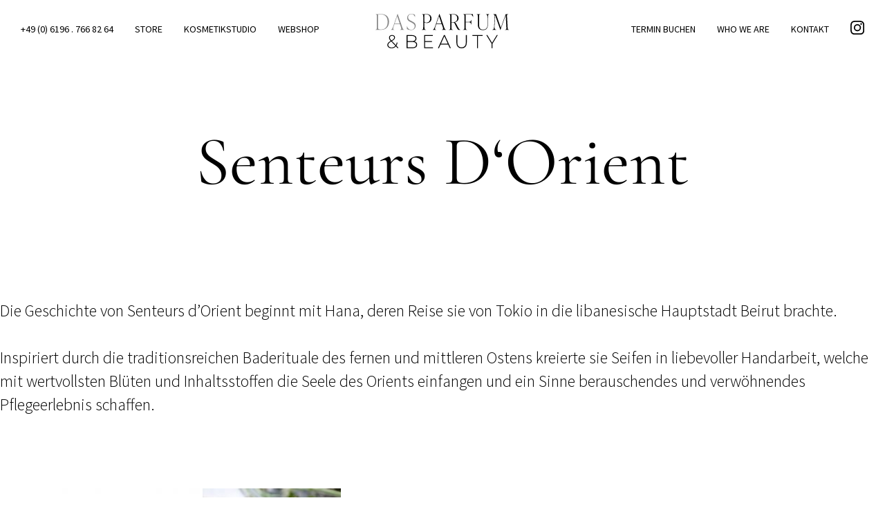

--- FILE ---
content_type: text/html; charset=UTF-8
request_url: https://dasparfum-beauty-gmbh.de/brands-marken/senteurs-dorient/
body_size: 5352
content:
<!DOCTYPE html>
<html lang="de-DE" class="no-js">
<head>

<meta name="viewport" content="width=device-width, initial-scale=1.0" />	
<link rel='stylesheet' id='style-css' href='https://dasparfum-beauty-gmbh.de/wp-content/themes/2023-parfum/style.css' type='text/css' media='all' />

<link rel="apple-touch-icon" sizes="180x180" href="https://dasparfum-beauty-gmbh.de/wp-content/themes/2023-parfum/favIcons/apple-touch-icon.png">
<link rel="icon" type="image/png" sizes="32x32" href="https://dasparfum-beauty-gmbh.de/wp-content/themes/2023-parfum/favIcons/favicon-32x32.png">
<link rel="icon" type="image/png" sizes="16x16" href="https://dasparfum-beauty-gmbh.de/wp-content/themes/2023-parfum/favIcons/favicon-16x16.png">
<link rel="manifest" href="https://dasparfum-beauty-gmbh.de/wp-content/themes/2023-parfum/favIcons/site.webmanifest">
<link rel="mask-icon" href="https://dasparfum-beauty-gmbh.de/wp-content/themes/2023-parfum/favIcons/safari-pinned-tab.svg" color="#5bbad5">
<meta name="msapplication-TileColor" content="#da532c">
<meta name="theme-color" content="#ffffff">
	
			
			
	
	
</head>

<body class="page-template-default page page-id-160 page-child parent-pageid-12">





<nav id="navigation">
  <input type="checkbox" id="resp-menu-btn">
  <label id="resp-menu-icon" for="resp-menu-btn"> <span class="navicon"></span> </label>
  <a href="/" id="navLogo"><img src="https://dasparfum-beauty-gmbh.de/wp-content/themes/2023-parfum/images/Das Parfum and Beauty Logo.svg" /></a>
  
  <ul id="navigationLink">
	<li><a href="tel:+4961967668264" title="">+49 (0) 6196 . 766 82 64</a></li>
	<li><a href="https://dasparfum-store.de/" title="Parfümerie Bad Soden">Store</a></li>
	<li><a href="https://kosmetik-bad-soden.de/" title="Kosmetik Bad Soden">Kosmetikstudio</a></li>
	<li id="logoSpaceRight"><a href="https://www.dasparfum-beauty.de" title="Onlineshop für Nischendüfte">Webshop</a></li>
	<li id="logoSpaceLeft"><a href="https://connect.shore.com/bookings/das-parfum-beauty-distribution-gmbh/services?locale=de" title="">Termin buchen</a></li>
	<li><a href="https://dasparfum-beauty-gmbh.de/who-we-are/" title="">Who we are</a></li>
		<li><a href="https://dasparfum-store.de/kontakt/" title="" target="_blank">Kontakt</a></li>
	<li><a href="https://www.instagram.com/dasparfumandbeauty/" title="" target="_blank"><img class="instalogo" src="https://dasparfum-beauty-gmbh.de/wp-content/themes/2023-parfum/images/Instagram.svg" /></a></li>  
	
	<li class="mobileOnly"><a href="https://www.dasparfum-beauty.de/">Shop</a></li>
	<li class="mobileOnly"><a href="impressum">Impressum</a></li>
	<li class="mobileOnly"><a href="https://dasparfum-beauty-gmbh.de/datenschutzerklaerung/">Datenschutz</a></li>	
  </ul>  
</nav>
<div id="whitebar"></div>




<div id="primary" class="content-area">
	<main id="main">
		
			<div class="entry-content">
				<h1>Senteurs D‘Orient</h1>
<p>&nbsp;</p>
<p>Die Geschichte von Senteurs d&#8217;Orient beginnt mit Hana, deren Reise sie von Tokio in die libanesische Hauptstadt Beirut brachte. </p>
<p>Inspiriert durch die traditionsreichen Baderituale des fernen und mittleren Ostens kreierte sie Seifen in liebevoller Handarbeit, welche mit wertvollsten Blüten und Inhaltsstoffen die Seele des Orients einfangen und ein Sinne berauschendes und verwöhnendes Pflegeerlebnis schaffen.</p>
<p>&nbsp;</p>
<div data-carousel-extra='{"blog_id":1,"permalink":"https:\/\/dasparfum-beauty-gmbh.de\/brands-marken\/senteurs-dorient\/"}' class="tiled-gallery type-rectangular" data-original-width="500"><div class="gallery-row" style="width: 495px; height: 287px;"><div class="gallery-group images-1" style="width: 291px; height: 291px;"><div class="tiled-gallery-item tiled-gallery-item-large"><a href="https://dasparfum-beauty-gmbh.de/brands-marken/senteurs-dorient/amber-hammam-soap/"><img data-attachment-id="213" data-orig-file="https://dasparfum-beauty-gmbh.de/wp-content/uploads/2019/01/amber-hammam-soap.jpg" data-orig-size="482,482" data-comments-opened="1" data-image-meta="{&quot;aperture&quot;:&quot;0&quot;,&quot;credit&quot;:&quot;&quot;,&quot;camera&quot;:&quot;&quot;,&quot;caption&quot;:&quot;&quot;,&quot;created_timestamp&quot;:&quot;0&quot;,&quot;copyright&quot;:&quot;&quot;,&quot;focal_length&quot;:&quot;0&quot;,&quot;iso&quot;:&quot;0&quot;,&quot;shutter_speed&quot;:&quot;0&quot;,&quot;title&quot;:&quot;&quot;,&quot;orientation&quot;:&quot;0&quot;}" data-image-title="amber-hammam-soap" data-image-description="" data-medium-file="https://dasparfum-beauty-gmbh.de/wp-content/uploads/2019/01/amber-hammam-soap-300x300.jpg" data-large-file="https://dasparfum-beauty-gmbh.de/wp-content/uploads/2019/01/amber-hammam-soap.jpg" src="https://dasparfum-beauty-gmbh.de/wp-content/uploads/2019/01/amber-hammam-soap-287x287.jpg" width="287" height="287" align="left" title="amber-hammam-soap" /></a></div></div><div class="gallery-group images-2" style="width: 204px; height: 291px;"><div class="tiled-gallery-item tiled-gallery-item-small"><a href="https://dasparfum-beauty-gmbh.de/brands-marken/senteurs-dorient/hammam-soap-aber-3/"><img data-attachment-id="219" data-orig-file="https://dasparfum-beauty-gmbh.de/wp-content/uploads/2019/01/hammam-soap-aber-3.jpg" data-orig-size="2000,1357" data-comments-opened="1" data-image-meta="{&quot;aperture&quot;:&quot;4.5&quot;,&quot;credit&quot;:&quot;&quot;,&quot;camera&quot;:&quot;Canon EOS 5D Mark IV&quot;,&quot;caption&quot;:&quot;&quot;,&quot;created_timestamp&quot;:&quot;1519217713&quot;,&quot;copyright&quot;:&quot;&quot;,&quot;focal_length&quot;:&quot;60&quot;,&quot;iso&quot;:&quot;640&quot;,&quot;shutter_speed&quot;:&quot;0.02&quot;,&quot;title&quot;:&quot;&quot;,&quot;orientation&quot;:&quot;1&quot;}" data-image-title="hammam-soap-aber-3" data-image-description="" data-medium-file="https://dasparfum-beauty-gmbh.de/wp-content/uploads/2019/01/hammam-soap-aber-3-300x204.jpg" data-large-file="https://dasparfum-beauty-gmbh.de/wp-content/uploads/2019/01/hammam-soap-aber-3-1024x695.jpg" src="https://dasparfum-beauty-gmbh.de/wp-content/uploads/2019/01/hammam-soap-aber-3-200x136.jpg" width="200" height="136" align="left" title="hammam-soap-aber-3" /></a></div><div class="tiled-gallery-item tiled-gallery-item-small"><a href="https://dasparfum-beauty-gmbh.de/brands-marken/senteurs-dorient/044a8748/"><img data-attachment-id="215" data-orig-file="https://dasparfum-beauty-gmbh.de/wp-content/uploads/2019/01/044A8748.jpg" data-orig-size="2000,1468" data-comments-opened="1" data-image-meta="{&quot;aperture&quot;:&quot;10&quot;,&quot;credit&quot;:&quot;&quot;,&quot;camera&quot;:&quot;Canon EOS 5D Mark IV&quot;,&quot;caption&quot;:&quot;&quot;,&quot;created_timestamp&quot;:&quot;1519225270&quot;,&quot;copyright&quot;:&quot;&quot;,&quot;focal_length&quot;:&quot;50&quot;,&quot;iso&quot;:&quot;1600&quot;,&quot;shutter_speed&quot;:&quot;0.01&quot;,&quot;title&quot;:&quot;&quot;,&quot;orientation&quot;:&quot;1&quot;}" data-image-title="044A8748" data-image-description="" data-medium-file="https://dasparfum-beauty-gmbh.de/wp-content/uploads/2019/01/044A8748-300x220.jpg" data-large-file="https://dasparfum-beauty-gmbh.de/wp-content/uploads/2019/01/044A8748-1024x752.jpg" src="https://dasparfum-beauty-gmbh.de/wp-content/uploads/2019/01/044A8748-200x147.jpg" width="200" height="147" align="left" title="044A8748" /></a></div></div></div></div>
<p>&nbsp;</p>
<p>&nbsp;</p>
<p>Die gemeinsame Passion für Schönheit, Wohlbefinden und luxuriöse Baderituale hat Hanas Tochter Sarah dazu bewegt, sich der Mission ihrer Mutter anzuschließen. Neben ihrer Aufgabe, einzigartigen Luxus und Genuss fernab des Ostens auch für andere erhältlich zu machen, setzt das inspirierende Mutter-Tochter-Duo sich ebenso für die Stärkung der Frauen in ihrem Land ein. Senteurs d&#8217;Orient ist deshalb eines der wenigen Unternehmen im Libanon, welches ausschließlich Mitarbeiterinnen beschäftigt und Frauen somit die Chance gibt, einen Beruf auszuüben, der Ihnen zu mehr Unabhängigkeit und ein Leben in Selbstbestimmung verhilft.</p>
<p>&nbsp;</p>
<div data-carousel-extra='{"blog_id":1,"permalink":"https:\/\/dasparfum-beauty-gmbh.de\/brands-marken\/senteurs-dorient\/"}' class="tiled-gallery type-rectangular" data-original-width="500"><div class="gallery-row" style="width: 495px; height: 234px;"><div class="gallery-group images-1" style="width: 318px; height: 238px;"><div class="tiled-gallery-item tiled-gallery-item-large"><a href="https://dasparfum-beauty-gmbh.de/brands-marken/senteurs-dorient/044a8850-dasparfumbeuty/"><img data-attachment-id="222" data-orig-file="https://dasparfum-beauty-gmbh.de/wp-content/uploads/2019/01/044A8850-dasparfumbeuty.jpg" data-orig-size="3000,2235" data-comments-opened="1" data-image-meta="{&quot;aperture&quot;:&quot;10&quot;,&quot;credit&quot;:&quot;&quot;,&quot;camera&quot;:&quot;Canon EOS 5D Mark IV&quot;,&quot;caption&quot;:&quot;&quot;,&quot;created_timestamp&quot;:&quot;1519231491&quot;,&quot;copyright&quot;:&quot;&quot;,&quot;focal_length&quot;:&quot;70&quot;,&quot;iso&quot;:&quot;1600&quot;,&quot;shutter_speed&quot;:&quot;0.003125&quot;,&quot;title&quot;:&quot;&quot;,&quot;orientation&quot;:&quot;1&quot;}" data-image-title="044A8850-dasparfum&#038;beuty" data-image-description="" data-medium-file="https://dasparfum-beauty-gmbh.de/wp-content/uploads/2019/01/044A8850-dasparfumbeuty-300x224.jpg" data-large-file="https://dasparfum-beauty-gmbh.de/wp-content/uploads/2019/01/044A8850-dasparfumbeuty-1024x763.jpg" src="https://dasparfum-beauty-gmbh.de/wp-content/uploads/2019/01/044A8850-dasparfumbeuty-314x234.jpg" width="314" height="234" align="left" title="044A8850-dasparfum&amp;beuty" /></a></div></div><div class="gallery-group images-2" style="width: 177px; height: 238px;"><div class="tiled-gallery-item tiled-gallery-item-small"><a href="https://dasparfum-beauty-gmbh.de/brands-marken/senteurs-dorient/044a8851/"><img data-attachment-id="223" data-orig-file="https://dasparfum-beauty-gmbh.de/wp-content/uploads/2019/01/044A8851.jpg" data-orig-size="3000,2000" data-comments-opened="1" data-image-meta="{&quot;aperture&quot;:&quot;10&quot;,&quot;credit&quot;:&quot;&quot;,&quot;camera&quot;:&quot;Canon EOS 5D Mark IV&quot;,&quot;caption&quot;:&quot;&quot;,&quot;created_timestamp&quot;:&quot;1519231498&quot;,&quot;copyright&quot;:&quot;&quot;,&quot;focal_length&quot;:&quot;70&quot;,&quot;iso&quot;:&quot;1600&quot;,&quot;shutter_speed&quot;:&quot;0.003125&quot;,&quot;title&quot;:&quot;&quot;,&quot;orientation&quot;:&quot;1&quot;}" data-image-title="044A8851" data-image-description="" data-medium-file="https://dasparfum-beauty-gmbh.de/wp-content/uploads/2019/01/044A8851-300x200.jpg" data-large-file="https://dasparfum-beauty-gmbh.de/wp-content/uploads/2019/01/044A8851-1024x683.jpg" src="https://dasparfum-beauty-gmbh.de/wp-content/uploads/2019/01/044A8851-173x115.jpg" width="173" height="115" align="left" title="044A8851" /></a></div><div class="tiled-gallery-item tiled-gallery-item-small"><a href="https://dasparfum-beauty-gmbh.de/brands-marken/senteurs-dorient/044a8853/"><img data-attachment-id="224" data-orig-file="https://dasparfum-beauty-gmbh.de/wp-content/uploads/2019/01/044A8853.jpg" data-orig-size="3000,2000" data-comments-opened="1" data-image-meta="{&quot;aperture&quot;:&quot;10&quot;,&quot;credit&quot;:&quot;&quot;,&quot;camera&quot;:&quot;Canon EOS 5D Mark IV&quot;,&quot;caption&quot;:&quot;&quot;,&quot;created_timestamp&quot;:&quot;1519231526&quot;,&quot;copyright&quot;:&quot;&quot;,&quot;focal_length&quot;:&quot;70&quot;,&quot;iso&quot;:&quot;1600&quot;,&quot;shutter_speed&quot;:&quot;0.003125&quot;,&quot;title&quot;:&quot;&quot;,&quot;orientation&quot;:&quot;1&quot;}" data-image-title="044A8853" data-image-description="" data-medium-file="https://dasparfum-beauty-gmbh.de/wp-content/uploads/2019/01/044A8853-300x200.jpg" data-large-file="https://dasparfum-beauty-gmbh.de/wp-content/uploads/2019/01/044A8853-1024x683.jpg" src="https://dasparfum-beauty-gmbh.de/wp-content/uploads/2019/01/044A8853-173x115.jpg" width="173" height="115" align="left" title="044A8853" /></a></div></div></div><div class="gallery-row" style="width: 495px; height: 211px;"><div class="gallery-group images-2" style="width: 158px; height: 215px;"><div class="tiled-gallery-item tiled-gallery-item-small"><a href="https://dasparfum-beauty-gmbh.de/brands-marken/senteurs-dorient/044a8857/"><img data-attachment-id="225" data-orig-file="https://dasparfum-beauty-gmbh.de/wp-content/uploads/2019/01/044A8857.jpg" data-orig-size="3000,1994" data-comments-opened="1" data-image-meta="{&quot;aperture&quot;:&quot;10&quot;,&quot;credit&quot;:&quot;&quot;,&quot;camera&quot;:&quot;Canon EOS 5D Mark IV&quot;,&quot;caption&quot;:&quot;&quot;,&quot;created_timestamp&quot;:&quot;1519231547&quot;,&quot;copyright&quot;:&quot;&quot;,&quot;focal_length&quot;:&quot;70&quot;,&quot;iso&quot;:&quot;1600&quot;,&quot;shutter_speed&quot;:&quot;0.003125&quot;,&quot;title&quot;:&quot;&quot;,&quot;orientation&quot;:&quot;1&quot;}" data-image-title="044A8857" data-image-description="" data-medium-file="https://dasparfum-beauty-gmbh.de/wp-content/uploads/2019/01/044A8857-300x199.jpg" data-large-file="https://dasparfum-beauty-gmbh.de/wp-content/uploads/2019/01/044A8857-1024x681.jpg" src="https://dasparfum-beauty-gmbh.de/wp-content/uploads/2019/01/044A8857-154x102.jpg" width="154" height="102" align="left" title="044A8857" /></a></div><div class="tiled-gallery-item tiled-gallery-item-small"><a href="https://dasparfum-beauty-gmbh.de/brands-marken/senteurs-dorient/hammam-soap-aber-3/"><img data-attachment-id="219" data-orig-file="https://dasparfum-beauty-gmbh.de/wp-content/uploads/2019/01/hammam-soap-aber-3.jpg" data-orig-size="2000,1357" data-comments-opened="1" data-image-meta="{&quot;aperture&quot;:&quot;4.5&quot;,&quot;credit&quot;:&quot;&quot;,&quot;camera&quot;:&quot;Canon EOS 5D Mark IV&quot;,&quot;caption&quot;:&quot;&quot;,&quot;created_timestamp&quot;:&quot;1519217713&quot;,&quot;copyright&quot;:&quot;&quot;,&quot;focal_length&quot;:&quot;60&quot;,&quot;iso&quot;:&quot;640&quot;,&quot;shutter_speed&quot;:&quot;0.02&quot;,&quot;title&quot;:&quot;&quot;,&quot;orientation&quot;:&quot;1&quot;}" data-image-title="hammam-soap-aber-3" data-image-description="" data-medium-file="https://dasparfum-beauty-gmbh.de/wp-content/uploads/2019/01/hammam-soap-aber-3-300x204.jpg" data-large-file="https://dasparfum-beauty-gmbh.de/wp-content/uploads/2019/01/hammam-soap-aber-3-1024x695.jpg" src="https://dasparfum-beauty-gmbh.de/wp-content/uploads/2019/01/hammam-soap-aber-3-154x105.jpg" width="154" height="105" align="left" title="hammam-soap-aber-3" /></a></div></div><div class="gallery-group images-1" style="width: 337px; height: 215px;"><div class="tiled-gallery-item tiled-gallery-item-large"><a href="https://dasparfum-beauty-gmbh.de/brands-marken/senteurs-dorient/044a8824-dasparfumbeauty/"><img data-attachment-id="220" data-orig-file="https://dasparfum-beauty-gmbh.de/wp-content/uploads/2019/01/044A8824-dasparfumbeauty.jpg" data-orig-size="3000,1898" data-comments-opened="1" data-image-meta="{&quot;aperture&quot;:&quot;10&quot;,&quot;credit&quot;:&quot;&quot;,&quot;camera&quot;:&quot;Canon EOS 5D Mark IV&quot;,&quot;caption&quot;:&quot;&quot;,&quot;created_timestamp&quot;:&quot;1519229745&quot;,&quot;copyright&quot;:&quot;&quot;,&quot;focal_length&quot;:&quot;85&quot;,&quot;iso&quot;:&quot;1600&quot;,&quot;shutter_speed&quot;:&quot;0.005&quot;,&quot;title&quot;:&quot;&quot;,&quot;orientation&quot;:&quot;1&quot;}" data-image-title="044A8824-dasparfum&#038;beauty" data-image-description="" data-medium-file="https://dasparfum-beauty-gmbh.de/wp-content/uploads/2019/01/044A8824-dasparfumbeauty-300x190.jpg" data-large-file="https://dasparfum-beauty-gmbh.de/wp-content/uploads/2019/01/044A8824-dasparfumbeauty-1024x648.jpg" src="https://dasparfum-beauty-gmbh.de/wp-content/uploads/2019/01/044A8824-dasparfumbeauty-333x211.jpg" width="333" height="211" align="left" title="044A8824-dasparfum&amp;beauty" /></a></div></div></div></div>
<p>&nbsp;</p>
<p>&nbsp;</p>
<p>Jede Seife wird vor Ort liebevoll in Handarbeit hergestellt und verpackt. Während der Herstellung gelingt es Senteurs d&#8217;Orient, eine Fusion aus traditionellen Methoden, wie dem zehntägigen Lufttrocknen der Seifen mit innovativen Verarbeitungstechniken und den besten Inhaltsstoffen zu vereinen. Verwendet werden dabei kostbare ätherische Öle, feuchtigkeitsspendendes Olivenöl, Vitamin E und Sheabutter. Diese Zusammensetzung und die einzigartige Feinheit der Seifen macht sie besonders. Ihre Haut wird verwöhnt, sanft gereinigt und mit Feuchtigkeit versorgt. Die raffinierten Düfte kombinieren das Beste aus der Welt der Parfums und sorgen für ein verwöhnendes Erlebnis sowie Wohlbefinden.</p>
<p>&nbsp;</p>
<div data-carousel-extra='{"blog_id":1,"permalink":"https:\/\/dasparfum-beauty-gmbh.de\/brands-marken\/senteurs-dorient\/"}' class="tiled-gallery type-rectangular" data-original-width="500"><div class="gallery-row" style="width: 495px; height: 288px;"><div class="gallery-group images-1" style="width: 248px; height: 292px;"><div class="tiled-gallery-item tiled-gallery-item-small"><a href="https://dasparfum-beauty-gmbh.de/brands-marken/senteurs-dorient/our_story_sarah/"><img data-attachment-id="212" data-orig-file="https://dasparfum-beauty-gmbh.de/wp-content/uploads/2019/01/our_story_sarah.jpg" data-orig-size="550,650" data-comments-opened="1" data-image-meta="{&quot;aperture&quot;:&quot;0&quot;,&quot;credit&quot;:&quot;&quot;,&quot;camera&quot;:&quot;&quot;,&quot;caption&quot;:&quot;&quot;,&quot;created_timestamp&quot;:&quot;0&quot;,&quot;copyright&quot;:&quot;&quot;,&quot;focal_length&quot;:&quot;0&quot;,&quot;iso&quot;:&quot;0&quot;,&quot;shutter_speed&quot;:&quot;0&quot;,&quot;title&quot;:&quot;&quot;,&quot;orientation&quot;:&quot;0&quot;}" data-image-title="our_story_sarah" data-image-description="" data-medium-file="https://dasparfum-beauty-gmbh.de/wp-content/uploads/2019/01/our_story_sarah-254x300.jpg" data-large-file="https://dasparfum-beauty-gmbh.de/wp-content/uploads/2019/01/our_story_sarah.jpg" src="https://dasparfum-beauty-gmbh.de/wp-content/uploads/2019/01/our_story_sarah-244x288.jpg" width="244" height="288" align="left" title="our_story_sarah" /></a></div></div><div class="gallery-group images-1" style="width: 247px; height: 292px;"><div class="tiled-gallery-item tiled-gallery-item-small"><a href="https://dasparfum-beauty-gmbh.de/brands-marken/senteurs-dorient/our_story_hana/"><img data-attachment-id="211" data-orig-file="https://dasparfum-beauty-gmbh.de/wp-content/uploads/2019/01/our_story_hana.jpg" data-orig-size="550,650" data-comments-opened="1" data-image-meta="{&quot;aperture&quot;:&quot;0&quot;,&quot;credit&quot;:&quot;&quot;,&quot;camera&quot;:&quot;&quot;,&quot;caption&quot;:&quot;&quot;,&quot;created_timestamp&quot;:&quot;0&quot;,&quot;copyright&quot;:&quot;Artist&#039;s Full Copyright&quot;,&quot;focal_length&quot;:&quot;0&quot;,&quot;iso&quot;:&quot;0&quot;,&quot;shutter_speed&quot;:&quot;0&quot;,&quot;title&quot;:&quot;&quot;,&quot;orientation&quot;:&quot;0&quot;}" data-image-title="our_story_hana" data-image-description="" data-medium-file="https://dasparfum-beauty-gmbh.de/wp-content/uploads/2019/01/our_story_hana-254x300.jpg" data-large-file="https://dasparfum-beauty-gmbh.de/wp-content/uploads/2019/01/our_story_hana.jpg" src="https://dasparfum-beauty-gmbh.de/wp-content/uploads/2019/01/our_story_hana-243x288.jpg" width="243" height="288" align="left" title="our_story_hana" /></a></div></div></div></div>
<p>&nbsp;</p>
<p><a class="mehrkursiv" href="https://dasparfum-beauty-gmbh.de/senteurs-dorient-haendler/">&raquo; Hier können Sie Senteurs D‘Orient kaufen</a></p>
<p>&nbsp;</p>
<p>&nbsp;</p>
			</div><!-- .entry-content -->

			</main><!-- .site-main -->
</div><!-- .content-area -->

﻿


<div id="footer">
  <ul>
	<li><a href="https://dasparfum-beauty-gmbh.de/datenschutzerklaerung/">Datenschutzerklärung</a></li>
    <li><a href="https://dasparfum-beauty-gmbh.de/impressum/">Impressum</a></li>
    <li id="footerMiddle">© Copyright 2023 Das Parfum and Beauty Distribution 1912 GmbH</li>
    <li><a target="_blank" href="https://www.dasparfum-beauty.de/">Shop</a></li>
	<li><a target="_blank" href="https://www.instagram.com/dasparfumandbeauty/">INSTAGRAM</a></li>
  </ul>
</div>














			<button type="button"  aria-controls="rmp-container-358" aria-label="Menu Trigger" id="rmp_menu_trigger-358"  class="rmp_menu_trigger rmp-menu-trigger-boring">
								<span class="rmp-trigger-box">
									<span class="responsive-menu-pro-inner"></span>
								</span>
					</button>
						<div id="rmp-container-358" class="rmp-container rmp-container rmp-slide-left">
							<div id="rmp-menu-title-358" class="rmp-menu-title">
				<a href="" target="_self" id="rmp-menu-title-link">
								<span></span>
				</a>
			</div>
						<div id="rmp-menu-additional-content-358" class="rmp-menu-additional-content">
									</div>
						</div>
			<link rel='stylesheet' id='jetpack-carousel-css' href='https://dasparfum-beauty-gmbh.de/wp-content/plugins/tiled-gallery-carousel-without-jetpack/jetpack-carousel.css?ver=20120629' type='text/css' media='all' />
<link rel='stylesheet' id='tiled-gallery-css' href='https://dasparfum-beauty-gmbh.de/wp-content/plugins/tiled-gallery-carousel-without-jetpack/tiled-gallery/tiled-gallery.css?ver=2012-09-21' type='text/css' media='all' />
<script type='text/javascript' src='https://dasparfum-beauty-gmbh.de/wp-includes/js/jquery/jquery.min.js?ver=3.7.0' id='jquery-core-js'></script>
<script type='text/javascript' src='https://dasparfum-beauty-gmbh.de/wp-includes/js/jquery/jquery-migrate.min.js?ver=3.4.1' id='jquery-migrate-js'></script>
<script type='text/javascript' src='https://dasparfum-beauty-gmbh.de/wp-content/plugins/tiled-gallery-carousel-without-jetpack/spin.js?ver=1.3' id='spin-js'></script>
<script type='text/javascript' src='https://dasparfum-beauty-gmbh.de/wp-content/plugins/tiled-gallery-carousel-without-jetpack/jquery.spin.js?ver=6.3.7' id='jquery.spin-js'></script>
<script type='text/javascript' id='jetpack-carousel-js-extra'>
/* <![CDATA[ */
var jetpackCarouselStrings = {"widths":[370,700,1000,1200,1400,2000],"is_logged_in":"","lang":"de","ajaxurl":"https:\/\/dasparfum-beauty-gmbh.de\/wp-admin\/admin-ajax.php","nonce":"42d5333193","display_exif":"1","display_geo":"1","display_comments":"1","fullsize_display":"1","background_color":"black","comment":"Comment","post_comment":"Post Comment","loading_comments":"Loading Comments...","download_original":"View full size <span class=\"photo-size\">{0}<span class=\"photo-size-times\">\u00d7<\/span>{1}<\/span>","no_comment_text":"Please be sure to submit some text with your comment.","no_comment_email":"Please provide an email address to comment.","no_comment_author":"Please provide your name to comment.","comment_post_error":"Sorry, but there was an error posting your comment. Please try again later.","comment_approved":"Your comment was approved.","comment_unapproved":"Your comment is in moderation.","camera":"Camera","aperture":"Aperture","shutter_speed":"Shutter Speed","focal_length":"Focal Length","comment_registration":"0","require_name_email":"1","login_url":"https:\/\/dasparfum-beauty-gmbh.de\/wp-login.php?redirect_to=https%3A%2F%2Fdasparfum-beauty-gmbh.de%2Fbrands-marken%2Fsenteurs-dorient%2F","local_comments_commenting_as":"<fieldset><label for=\"email\">Email (Required)<\/label> <input type=\"text\" name=\"email\" class=\"jp-carousel-comment-form-field jp-carousel-comment-form-text-field\" id=\"jp-carousel-comment-form-email-field\" \/><\/fieldset><fieldset><label for=\"author\">Name (Required)<\/label> <input type=\"text\" name=\"author\" class=\"jp-carousel-comment-form-field jp-carousel-comment-form-text-field\" id=\"jp-carousel-comment-form-author-field\" \/><\/fieldset><fieldset><label for=\"url\">Website<\/label> <input type=\"text\" name=\"url\" class=\"jp-carousel-comment-form-field jp-carousel-comment-form-text-field\" id=\"jp-carousel-comment-form-url-field\" \/><\/fieldset>"};
/* ]]> */
</script>
<script type='text/javascript' src='https://dasparfum-beauty-gmbh.de/wp-content/plugins/tiled-gallery-carousel-without-jetpack/jetpack-carousel.js?ver=20130109' id='jetpack-carousel-js'></script>
<script type='text/javascript' src='https://dasparfum-beauty-gmbh.de/wp-content/plugins/tiled-gallery-carousel-without-jetpack/tiled-gallery/tiled-gallery.js?ver=6.3.7' id='tiled-gallery-js'></script>

</body>


</html>


--- FILE ---
content_type: text/css
request_url: https://dasparfum-beauty-gmbh.de/wp-content/themes/2023-parfum/style.css
body_size: 22509
content:
/*
Theme Name: 2023 Parfum Highspeed
Version: 6.0
Theme URI: https://wordpress.org/themes/2023-parfum/
Author: the WordPress team
Author URI: https://wordpress.org/
Description: Twenty Sixteen is a modernized take on an ever-popular WordPress layout — the horizontal masthead with an optional right sidebar that works perfectly for blogs and websites. It has custom color options with beautiful default color schemes, a harmonious fluid grid using a mobile-first approach, and impeccable polish in every detail. Twenty Sixteen will make your WordPress look beautiful everywhere.
License: GNU General Public License v2 or later
License URI: http://www.gnu.org/licenses/gpl-2.0.html
Tags: one-column, two-columns, right-sidebar, accessibility-ready, custom-background, custom-colors, custom-header, custom-menu, editor-style, featured-images, flexible-header, microformats, post-formats, rtl-language-support, sticky-post, threaded-comments, translation-ready, blog
Text Domain: twentysixteen

This theme, like WordPress, is licensed under the GPL.
Use it to make something cool, have fun, and share what you've learned with others.
*/


/**
 * Table of Contents
 *
 * 1.0 - Normalize
 * 2.0 - Typography
 * 3.0 - Rahmen / Frame
 * 4.0 - Navigation 
 *   4.1 - Links
 *   4.2 - Menus
 * 5.0 - Footer 
 * 6.0 - Returning Elements / Funktionen / Effekte
 * 7.0 - Content (Standardpage)
 * 7.1 Unterseite 1
 * 7.2 Unterseite 2
usw... 


 * 13.0 - Multisite
 * 14.0 - Media Queries
 *    14.1 - >= 710px
 *    14.2 - >= 783px
 *    14.3 - >= 910px
 *    14.4 - >= 985px
 *    14.5 - >= 1200px
 * 15.0 - Print
 */


/**
 * 1.0 - Normalize
 *
 * Normalizing styles have been helped along thanks to the fine work of
 * Nicolas Gallagher and Jonathan Neal http://necolas.github.com/normalize.css/
 */
 
@font-face {
  font-family: 'Cormorant Infant';
  font-style: normal;
  font-weight: 400;
  font-display: swap;
  src: url('fonts/cormorant-infant-v17-latin-regular.eot'); /* IE9 Compat Modes */
  src: url('fonts/cormorant-infant-v17-latin-regular.eot?#iefix') format('embedded-opentype'), /* IE6-IE8 */
       url('fonts/cormorant-infant-v17-latin-regular.woff2') format('woff2'), /* Super Modern Browsers */
       url('fonts/cormorant-infant-v17-latin-regular.woff') format('woff'), /* Modern Browsers */
       url('fonts/cormorant-infant-v17-latin-regular.ttf') format('truetype'), /* Safari, Android, iOS */
       url('fonts/cormorant-infant-v17-latin-regular.svg#CormorantInfant') format('svg'); /* Legacy iOS */
}
@font-face {  
  font-family: 'Source Sans Pro';
  font-style: normal;
  font-weight: 300;
  font-display: swap;
  src: url('fonts/source-sans-pro-v21-latin-300.eot'); /* IE9 Compat Modes */
  src: url('fonts/source-sans-pro-v21-latin-300.eot?#iefix') format('embedded-opentype'), /* IE6-IE8 */
       url('fonts/source-sans-pro-v21-latin-300.woff2') format('woff2'), /* Super Modern Browsers */
       url('fonts/source-sans-pro-v21-latin-300.woff') format('woff'), /* Modern Browsers */
       url('fonts/source-sans-pro-v21-latin-300.ttf') format('truetype'), /* Safari, Android, iOS */
       url('fonts/source-sans-pro-v21-latin-300.svg#SourceSansPro') format('svg'); /* Legacy iOS */
}
@font-face {  
  font-family: 'Source Sans Pro';
  font-style: normal;
  font-weight: 400;
  font-display: swap; 
  src: url('fonts/source-sans-pro-v21-latin-regular.eot'); /* IE9 Compat Modes */
  src: url('fonts/source-sans-pro-v21-latin-regular.eot?#iefix') format('embedded-opentype'), /* IE6-IE8 */
       url('fonts/source-sans-pro-v21-latin-regular.woff2') format('woff2'), /* Super Modern Browsers */
       url('fonts/source-sans-pro-v21-latin-regular.woff') format('woff'), /* Modern Browsers */
       url('fonts/source-sans-pro-v21-latin-regular.ttf') format('truetype'), /* Safari, Android, iOS */
       url('fonts/source-sans-pro-v21-latin-regular.svg#SourceSansPro') format('svg'); /* Legacy iOS */
}
  
 

html,
body {
	margin: 0;
	padding: 0;
}

* {

	margin: 0;
	padding: 0;
}

#middleEichPixel {
	margin: 0 auto;
	width: 10px;
	text-align: center;
}

body::-webkit-scrollbar {
 width: scrollbarwidthpx;
}

/* 2. Typographie  **************************************************************************************** */

h1 {
	font: normal normal normal 100px/100px Cormorant Infant, Verdana;
		text-align: center;
		margin: 0 0 80px;
}

h1.small {
	font: normal normal normal 14px/20px Source Sans Pro, Verdana;
	margin: -15px 0 60px;
	letter-spacing: 2.8px;
	
	   -moz-hyphens: auto;
   -o-hyphens: auto;
   -webkit-hyphens: auto;
   -ms-hyphens: auto;
   hyphens: auto; 
}


h2 {
	font: normal normal normal 14px/28px Source Sans Pro, Verdana;
	text-transform: capitalize;
	margin: 80px 0 34px;
	letter-spacing: 2.8px;
	
	   -moz-hyphens: auto;
   -o-hyphens: auto;
   -webkit-hyphens: auto;
   -ms-hyphens: auto;
   hyphens: auto; 
}
h2.centeredText {
	text-align: center;
}



span.firstLine {
	font: normal normal normal 180px/180px Cormorant Infant, Verdana;
	letter-spacing: 0px;
	margin: 40px auto 0; 
	display: table;
	height: 178px;
	
	/* Just for PArfum heading on home */
    width: 120%;
    text-align: center;
    margin-left: -10%;
}

span.secondLine {
	font: normal normal 200 120px/120px Source Sans Pro, Verdana;
	letter-spacing: 24px;
	margin: 5px auto 160px; 
	display: table;
	height: 137px;
	text-align: center;
}


p.bigCenter {
	text-align: center;
	font: normal normal 300 40px/60px Source Sans Pro, Verdana;
	letter-spacing: 0px;
	margin: 80px auto; 
}
p.bigCenter.marginTop40 {
		margin-top: 40px;
}

p {
	font: normal normal 300 24px/34px Source Sans Pro, Verdana;	
	margin: 34px 0;
}

/* 3.0 Frame  */

#primary {	
	margin: 185px auto 70px;
}
.contentWrap {
	max-width: 1060px;
	padding: 0 30px;
	margin: 0 auto;
	box-sizing: border-box;
}
.contentWrapBrands {
	max-width: 1260px;
	padding: 0 30px;
	margin: 0 auto;
	box-sizing: border-box;	
}

@media (max-width: 1200px) {	
	#primary {
		margin: 110px auto 70px;
	}	
}




.centered {
	text-align: center;
}


img {
	margin: 0;
	display: inline;
	width: 100%;
	height: auto;
}
img.bigMarginTop  {
	margin-top: 60px;
}

img.alignleft {
	margin-left: -190px;
	/* margin-top: 80px; */
	/* margin-bottom: 80px; */
} 
img.alignright {
	margin-left: 190px;
	/* margin-top: 80px; */
	/* margin-bottom: 80px;	 */
}

@media (max-width: 1440px) {
	img.alignleft {
		margin-left: 0px;
		left: 30px;
		/* margin-top: 80px; */
		/* margin-bottom: 80px; */
	} 
	img.alignright {
		margin-left: 0;
		/* margin-top: 80px; */
		/* margin-bottom: 80px;	 */
	}	
}


img.dark {
	filter: brightness(40%);
}

button.tlButton,
a.tlButton {
	font: normal normal normal 14px/60px Source Sans Pro, Verdana;	
	border: 1px solid #000000;
	width: 200px;
	height: 60px;
	line-height: 60px;
	margin: 45px auto 100px;
	display: block;
	text-transform: uppercase;
	text-decoration: none;
	color: #000;	
	letter-spacing: 2.8px;
	box-sizing: border-box;
	text-align: center;
	cursor: pointer;
	background-color: #fff;
		  -webkit-transition: 0.5s;
  transition: 0.5s;
} 

button.tlButton:hover,
a.tlButton:hover {	
	border: 1px solid #aaa;
	color: #aaa;	
}
 
 
/* imagebackgrounds */ 
a.tlButtonForBackground { 
  font: normal normal normal 14px/60px Source Sans Pro, Verdana;
  line-height: 60px;
  border: 1px solid #fff;
  width: 200px;
  height: 60px;
  line-height: 60px;
  margin: 150px auto 40px;
  display: block;
  text-transform: uppercase;
  text-decoration: none;
  color: #fff;
  letter-spacing: 2.8px;
  box-sizing: border-box;
  text-align: center;
  
  		  -webkit-transition: 0.5s;
  transition: 0.5s;
}

a.tlButtonForBackground:hover { 
  border: 1px solid #aaa;
  color: #aaa;
}



.fullWidthImage {
	width: 100%;
	display: block;
	position: relative;
	left: 50%;
	margin-left: -50%;
	padding: 180px 0 10px;
}
.fullWidthImage p {
	max-width: 500px;
	font: normal normal 300 40px/60px Source Sans Pro, Verdana;
}
img.backgroundImage {
   width: 100%;
   object-fit: cover;
   height: 100%; 
   position:absolute;
   top: 0;
   filter: brightness(40%);
}
.fullWidthImage div {
	position: relative;
	z-index: 1;
	color: #fff;
}

/* !imagebackgrounds */ 







/*
 * 4.0 - Navigation 
 */
 
 
 
 
#navigation {
	background-color: red;
	width: 100%;
	padding: 0 30px;
	box-sizing: border-box;
	max-width: 1440px;
	margin: 0 auto;
	list-style-type: none;
	padding-top: 20px;
	
	position: fixed;
	top: 0;
	left: 50%;
	transform: translate(-50%, 0);
	z-index: 10;
}

#navigation a {
	text-decoration: none;
	color: #000;
}

#navigation ul {
	list-style-type: none;
	margin: 10px 0 0 0; 
	padding: 0;
	
  display: -webkit-box;
  display: -ms-flexbox;
  display: flex;
  -webkit-box-pack: center;
      -ms-flex-pack: center;
          justify-content: center;	

	align-items: center;
	justify-content: space-between;
	
	
}
#navigation ul li {
	list-style-type: none;
	margin: 0;
	padding: 0;
	text-align: center;
	
		font: normal normal normal 14px/18px Source Sans Pro, Verdana;
	text-transform: uppercase;
}


#navLogo {
	position: absolute;
	top: 20px;
	left: 50%;
	transform: translate(-50%, 0);
}
#navLogo img {
	height: 50px;
	width: auto;
	margin: 0 auto;
}

#navigation .instalogo {
	width: 20px;
	height: 20px;
}

#navigation ul li#logoSpaceRight {
	background-color: pink;
	padding-right: calc(50% - 400px);
}
#navigation ul li#logoSpaceLeft {
	background-color: grey;
	padding-left: calc(50% - 400px);
}

.mobileOnly {
	display: none;
}

#whitebar {
		position: fixed;
		width: 100%;
		left: 0;
		top: 0;
		height: 90px;
		background-color: #fff;
		z-index: 5;
}


/* responsive burger nav */

#resp-menu-icon {
  background: #333;
  display: block;
  height: 2px;
  position: relative;
  transition: background .2s ease-out;
  width: 25px;
  border-radius: 5px;
  float: right;
  margin: 30px 25px;
  cursor: pointer;
  
  
  display: none;
}

#resp-menu-icon::before, 
#resp-menu-icon::after {
  background: #333;
  content: '';
  display: block;
  height: 100%;
  position: absolute;
  transition: all .2s ease-out;
  width: 100%;
  border-radius: 5px;  
}
#resp-menu-icon::before {
  top: 8px;
}
#resp-menu-icon::after {
  top: -8px;
}
#resp-menu-btn:checked ~ #resp-menu-icon {
  background: transparent;
}
#resp-menu-btn:checked ~ #resp-menu-icon::before {
  transform: rotate(-45deg);
    top: 0;
}
#resp-menu-btn:checked ~ #resp-menu-icon::after {
  transform: rotate(45deg);
    top: 0;
}



#resp-menu-btn {
	display: none;
}


@media (max-width: 1200px) {
	
	
	#navigation {
		position: relative;
		padding: 0;
	}
	ul#navigationLink {
	  position: relative;
	  top: 35px;
	  left: 0;
	  width: 100%;
	  height: 0;
	  overflow: hidden;
	  display: grid;
	  background-color: yellow;
	  
	  grid-template-columns: 100%;
	  transition: height .2s ease-out;	  
	}
	
	#whitebar {
		display: none;
}
	
	#resp-menu-icon { 
	  display: block;
	}		
	
	ul#navigationLink li {
	  height: 55px;
	  line-height: 55px;
	  width: 100%;
	  text-align: center;
	}	
	#navigation ul li#logoSpaceRight {
		padding-right: 0;
	}
	#navigation ul li#logoSpaceLeft {
		padding-left: 0;
	}	
	.mobileOnly {
	  display: block;
	}
	#navigation .instalogo {
		width: 30px;
		height: 30px;
	}
	#navigation ul li#logoSpaceRight,
	#navigation ul li#logoSpaceLeft {
		background-color: #fff;
	}
	
	#navigationLink > li {
		font: normal normal normal 16px/22px Source Sans Pro, Verdana;
		letter-spacing: 0px;
	}
	
	
	#navigationLink > li:nth-child(3) {
		grid-row: 1;
	}
	#navigationLink > li:nth-child(4) {
		grid-row: 2;
	}	
	#navigationLink > li:nth-child(5) {
		grid-row: 3;
	}	
	
	#navigationLink > li:nth-child(6) {
		grid-row: 4;
	}		
	
	#navigationLink > li:nth-child(2) {
		grid-row: 5;
	}	
	#navigationLink > li:nth-child(1) {
		grid-row: 6;
	}	
	
	#navigationLink > li:nth-child(7) {
		display: none;
	}	

	#navigationLink > li:nth-child(8) {
		grid-row: 20;
	}

	#navigationLink > li:nth-child(8)::after {
		content: ' ';
		height: 3px;
		width: 140px;
		display: block;
		border-radius: 10px;
		background-color: #000;
		margin: -3px auto;
	}
	
	#resp-menu-btn:checked ~ #navigationLink {
	  height: 560px;
	  transition: height .2s ease-out;
	}

}


/* !responsive burger nav */

 
 /*
 *   4.1 - Links
 *   4.2 - Menus
 
 */
 
 
 /* brands */
 
.hidden {
  display: none;
} 
 
#searchGrid {
  display: grid;
  grid-template-columns: 2fr 1fr;
  gap: 15px;
  max-width: 600px;
  margin: 0 auto;
  
}

#searchGrid #suche {
  height: 59px;
  border: none;
  border-bottom: 1px solid #000;
  
    -webkit-transition: 0.5s;
  transition: 0.5s;
  outline: none;
 
  
}

#searchGrid #suche:focus {
 border-bottom: 1px solid #aaa;
 
  
}



#searchGrid .tlButton {
	margin: 0 auto 100px;
}

#searchGrid input::placeholder {
	font: normal normal normal 14px/60px Source Sans Pro, Verdana;
	letter-spacing: 0px;
	color: #000000;
	opacity: 1;
}

@media (max-width: 500px) {
	#searchGrid {
		grid-template-columns: 1fr;
	}
	#searchGrid input,
	#searchGrid input::placeholder {
		text-align: center;
	}  
	#searchGrid .tlButton {
		margin: 15px auto 100px;
	}
}
 
 
 
 #brands {
  display: grid;
  grid-template-columns: repeat(5, 1fr);
  gap: 90px;
  max-width: 1200px;
  margin: 0 auto 70px;
  list-style: none;
}
 #brands li {
	list-style: none;
}
#brands .groupingLetter {
	font: normal normal normal 40px/24px Cormorant Infant, Verdana;
	letter-spacing: 0px;
	color: #000000;	
	height: 66px;
	display: block;
}

#brands li.brandEntry {
	font: normal normal normal 14px/40px Source Sans Pro, Verdana;
	letter-spacing: 0px;	
}
#brands li.brandEntry a {
	text-decoration: none;	
	color: #000;
}

@media (max-width: 1000px) {
  #brands {
    grid-template-columns: repeat(4, 1fr);
  }
}

@media (max-width: 800px) {
  #brands {
    grid-template-columns: repeat(3, 1fr);
  }
}

@media (max-width: 600px) {
  #brands {
    grid-template-columns: repeat(2, 1fr);
  }
}
@media (max-width: 400px) {
  #brands {
    grid-template-columns: repeat(1, 1fr);
	text-align: center;
  }
}
 
 
 
 
 /* 5.0 Footer */
 
 
 #beforeFooter {
	 margin: 70px auto 20px;
	 text-align: center;
 }
 
 
#beforeFooter h2.footerHeading {
	font: normal normal normal 60px/80px Cormorant Infant, Verdana;
	margin: 0;
	letter-spacing: 0px;
}
#beforeFooter h3.footerHeading {
	font: normal normal 300 40px/60px Source Sans Pro, Verdana;
	margin: -10px 0 40px;
	letter-spacing: 0px;
}


 
#beforeFooter p {
	font: normal normal normal 14px/20px Source Sans Pro, Verdana;
	letter-spacing: 2.8px;
	text-transform: uppercase;
	margin: 0;
	margin: 0 0 0 2.8px; /* needed because of letter-space */
} 


 
#beforeFooter a.tlButton {
	font: normal normal normal 14px/60px Source Sans Pro, Verdana;	
	border: 1px solid #000000;
	width: 200px;
	height: 60px;
	line-height: 60px;
	margin: 45px auto 50px;
	display: inline-block;
	text-transform: uppercase;
	text-decoration: none;
	color: #000;	
	letter-spacing: 2.8px;
		  -webkit-transition: 0.5s;
  transition: 0.5s;
	box-sizing: border-box;
} 
 
 
 
 
#beforeFooter a.tlButton:hover  {	
	border: 1px solid #aaa;
	color: #aaa;	
}
 
 
#footer {
	background-color: red;
	width: 100%;
	padding: 0 30px;
	box-sizing: border-box;
	max-width: 1440px;
	margin: 0 auto;
	list-style-type: none;
	padding-bottom: 35px;
}

#footer a {
	text-decoration: none;
	color: #000;
}

#footer ul {
	list-style-type: none;
	margin: 0;
	padding: 0;
	
  display: -webkit-box;
  display: -ms-flexbox;
  display: flex;
  -webkit-box-pack: center;
      -ms-flex-pack: center;
          justify-content: center;	

	align-items: center;
	justify-content: space-between;
	
			font: normal normal normal 14px/18px Source Sans Pro, Verdana;
	
}
 
#footer ul a {
	text-transform: uppercase;
	
} 
 
#footer ul li#footerMiddle {
	width: calc(100% - 600px);
	background-color: green;
	box-sizing: border-box;
	padding-right: 48px;
	text-align: center;
}



@media (max-width: 1000px) {
	#footer ul {
	  display: grid;
	  grid-template-rows: repeat(5, 1fr); /* Fünf Reihen mit jeweils voller Höhe */
	  grid-template-columns: 100%; /* Eine Spalte mit voller Breite */

	}

	#footer #footerMiddle {
			  grid-row: 5;
			  width: 100%;
	}
	#footer ul li#footerMiddle {
		width: 100%;
		padding: 0;
	}
	#footer ul li {
		line-height: 40px;
		text-align: center;
	}	
	
	
} 
 
 
 
 /* 6.0 returning elments */
 
#KontaktInfoBox {
	text-align: center;
	margin: 100px auto 100px;
}
  
 
#KontaktInfoBox strong {
	font: normal normal 300 40px/60px Source Sans Pro, Verdana;
	margin-bottom: 10px;
display: inline-block;
} 
 
#KontaktInfoBox p {
	font: normal normal normal 14px/20px Source Sans Pro;
	letter-spacing: 2.8px;
	margin: 20px 0;	
}  

#KontaktInfoBox a {
	color: #000;
	text-decoration: none;	
	    transition: 0.5s;
}  
#KontaktInfoBox a:hover {
	color: #888;
}  



.trippleContent {
	display: grid;
	grid-template-columns: repeat(3, 1fr);
	gap: 25px;
	padding-bottom: 25px;
	grid-auto-rows: minmax(100px, auto);
}


.trippleContent a {
	color: #fff;
	display: block;
	aspect-ratio: 3/2;
	background-size: cover;
	text-align: center;
	padding-top: 25%;
	box-sizing: border-box;
	
	font: normal normal normal 14px/60px Source Sans Pro, Verdana;
	text-transform: uppercase;
	text-decoration: none;
	text-underline: none;
	letter-spacing: 2.8px;
	
	position: relative;
	transition: all 0.3s;
}


.trippleContent a.store {
	background: linear-gradient(rgba(0, 0, 0, 0.5), rgba(0, 0, 0, 0.3)), url(images/parfümerie-bad-soden.webp);
	background-size: cover;
	transition: 1s all;
}

.trippleContent a.kosmetik {
	background: linear-gradient(rgba(0, 0, 0, 0.5), rgba(0, 0, 0, 0.3)), url(images/kosmetikstudio-bad-soden.webp);
	background-size: cover;
}

.trippleContent a.onlineshop {
	background: linear-gradient(rgba(0, 0, 0, 0.5), rgba(0, 0, 0, 0.3)), url(images/parfum-onlineshop.webp);
	background-size: cover;
}


.trippleContent a:hover {
	transition: all 0.3s;
}



.trippleContent a::before {
  content: "";
  position: absolute;
  top: 0;
  left: 0;
  width: 100%;
  height: 100%;
  background: linear-gradient(rgba(255, 255, 255, 0.8), rgba(255, 255, 255, 0.5));
  opacity: 0;
  transition: opacity 0.3s;
  z-index: 2;
}
.trippleContent a:hover::before {
  opacity: 0.55; 
  transition: opacity 0.3s;
}
  
  
  


/* kontaktform */

.wpcf7  {
	max-width: 300px;
	margin: 0 auto;
}
.wpcf7 p {	
	font: normal normal normal 14px/20px Source Sans Pro, Verdana;
	letter-spacing: 2.8px;
	color: #000000;
}

 
.wpcf7 .screen-reader-response p,
.wpcf7-response-output {
	color: green;
	text-decoration: none;
	font: normal normal normal 14px/20px Source Sans Pro, Verdana;
	letter-spacing: 2.8px;		
}
 
.wpcf7 .screen-reader-response li,  
.wpcf7-not-valid-tip {
	color: red;
	text-decoration: none;
	font: normal normal normal 14px/20px Source Sans Pro, Verdana;
	letter-spacing: 2.8px;	
	list-style: none;
}
.screen-reader-response ul {
	display: none;
}

.wpcf7-response-output.sendingFailed,
.screen-reader-response.sendingFailed p {
	color: red;
}




.wpcf7 input[type=text],
.wpcf7 input[type=email],
.wpcf7 input[type=tel]  {
		  height: 59px;  
	    max-width: 265px;
		max-width: 300px;
  border: none;
  border-bottom: 1px solid #000;
  -webkit-transition: 0.5s;
  transition: 0.5s;
  outline: none;
}

.wpcf7 input[type=text]:focus,
.wpcf7 input[type=email]:focus,
.wpcf7 input[type=tel]:focus {
  border-bottom: 1px solid #aaa;
}

.wpcf7-submit {
	
		font: normal normal normal 14px/60px Source Sans Pro, Verdana;	
	border: 1px solid #000000;
	width: 200px;
	height: 60px;
	line-height: 60px;
	margin: 45px auto 100px;
	display: block;
	text-transform: uppercase;
	text-decoration: none;
	color: #000;	
	letter-spacing: 2.8px;
	box-sizing: border-box;
	text-align: center;
	cursor: pointer;
	  -webkit-transition: 0.5s;
  transition: 0.5s;
	background-color: #fff;
}

.wpcf7-submit:hover {	
	border: 1px solid #aaa;
	color: #aaa;	
}


/* cormorant-infant-regular - latin */







			
			
			/* responsive */
			
@media (max-width: 1200px) { 			
			
	span.firstLine {
		font-size: 60px;
		line-height: 24px;
		height: 45px;
		width: 100%;
		margin: 0 auto;
	}
	span.secondLine {
		font-size: 40px;
		line-height: 24px;
		letter-spacing: 8px;
		margin: 4px auto 30px;
		height: 80px;
	}	
	
	p.bigCenter {
		font-size: 30px;
		line-height: 50px;
	}
}

@media (max-width: 900px) {
	#footer ul {
	  display: grid;
	  grid-template-rows: repeat(5, 1fr); /* Fünf Reihen mit jeweils voller Höhe */
	  grid-template-columns: 100%; /* Eine Spalte mit voller Breite */

	}


	#footer #footerMiddle {
			  grid-row: 5;
			  width: 100%;
	}
	#footer ul li#footerMiddle {
		width: 100%;
		padding: 0;
	}
	#footer ul li {
		text-align: center;
		    line-height: 20px;
    margin: 0px auto 0;
		height: 40px;	
	}	
	
	

	.trippleContent {
		display: grid;
		grid-template-columns: repeat(1, 1fr);
		gap: 0;
		padding-bottom: 25px;
		grid-auto-rows: minmax(100px, auto);
		max-width: 640px;
		margin: 0 auto;
	}	
	
	.trippleContent a {
		padding-top: 27.5%;
	}
	
	.trippleContent p {
		margin: 12px 0;
	}
	
		h1 {
		font: normal normal normal 60px/60px Cormorant Infant, Verdana;
				
		   -moz-hyphens: auto;
		   -o-hyphens: auto;
		   -webkit-hyphens: auto;
		   -ms-hyphens: auto;
		   hyphens: auto; 
	}	
	
} 
 

@media (max-width: 450px) {
	h1 {
		font: normal normal normal 30px/30px Cormorant Infant, Verdana;
	}	
	span.firstLine {
		font-size: 40px;
		    height: 36px;
	}
	span.secondLine {
		font-size: 24px;
		line-height: 18px;
	}	
	p.bigCenter {
		font-size: 20px;
		line-height: 30px;
	}	

	.fullWidthImage p {
		font-size: 20px;
		line-height: 30px;
		text-align: center;
	}
	.fullWidthImage h2 {
		text-align: center;
		margin-top: 30px;
	}
	.fullWidthImage {
		background-color: red;
		width: 100%;
		display: block;
		position: relative;
		left: 50%;
		margin-left: -50%;
		padding: 120px 0 10px;
	}
	.fullWidthImage a.tlButtonForBackground {
		margin: 90px auto 40px;
	}

h1.big {
    font: normal normal normal 60px/24px Cormorant Infant, Verdana;
    margin: 0 0 60px;
}
#KontaktInfoBox strong {
    font: normal normal 300 30px/40px Source Sans Pro, Verdana;
}


#beforeFooter h2.footerHeading {
    font: normal normal normal 36px/60px Cormorant Infant, Verdana;
}
#beforeFooter h3.footerHeading {
    font: normal normal 300 30px/40px Source Sans Pro, Verdana;
}



.wpcf7-response-output.sendingFailed,
.screen-reader-response.sendingFailed p {
	text-align: center;
}		
	
} 
 
 
 
 


/*
farbkorrektur ausblenden 
*/

#navigation, 
#navigation ul li#logoSpaceRight, 
#navigation ul li#logoSpaceLeft,
#footer ul li#footerMiddle,
#footer,
ul#navigationLink {
	background-color: #fff !important;
}


--- FILE ---
content_type: image/svg+xml
request_url: https://dasparfum-beauty-gmbh.de/wp-content/themes/2023-parfum/images/Das%20Parfum%20and%20Beauty%20Logo.svg
body_size: 7115
content:
<svg id="Gruppe_20" data-name="Gruppe 20" xmlns="http://www.w3.org/2000/svg" xmlns:xlink="http://www.w3.org/1999/xlink" width="194.504" height="50.023" viewBox="0 0 194.504 50.023">
  <defs>
    <clipPath id="clip-path">
      <rect id="Rechteck_59" data-name="Rechteck 59" width="194.504" height="50.023" fill="none"/>
    </clipPath>
  </defs>
  <g id="Gruppe_18" data-name="Gruppe 18" clip-path="url(#clip-path)">
    <path id="Pfad_70" data-name="Pfad 70" d="M54.19,103.526a8,8,0,0,1-3.169-.593,5.2,5.2,0,0,1-2.185-1.659,4.011,4.011,0,0,1-.8-2.468,4.574,4.574,0,0,1,.512-2.144,6.7,6.7,0,0,1,1.686-1.969,20.858,20.858,0,0,1,3.142-2.09A31.713,31.713,0,0,0,56.1,90.875a5.141,5.141,0,0,0,1.4-1.4,2.781,2.781,0,0,0,.4-1.457,2.4,2.4,0,0,0-.769-1.861,3.151,3.151,0,0,0-2.2-.7,3.39,3.39,0,0,0-2.36.769,2.613,2.613,0,0,0-.85,2.036,3.4,3.4,0,0,0,.189,1.133,4.536,4.536,0,0,0,.688,1.2q.5.662,1.389,1.632L64.008,102.77l-.809.89L52.9,92.817a17.1,17.1,0,0,1-1.484-1.753,4.992,4.992,0,0,1-.742-1.416,4.718,4.718,0,0,1-.2-1.389,3.668,3.668,0,0,1,.553-2.023,3.714,3.714,0,0,1,1.564-1.349,5.4,5.4,0,0,1,2.36-.486,5.186,5.186,0,0,1,2.2.432,3.344,3.344,0,0,1,1.443,1.227,3.488,3.488,0,0,1,.512,1.929,3.747,3.747,0,0,1-.472,1.848,5.8,5.8,0,0,1-1.578,1.7,26.119,26.119,0,0,1-3.021,1.929,21.632,21.632,0,0,0-2.805,1.861,5.539,5.539,0,0,0-1.443,1.631,3.68,3.68,0,0,0-.418,1.74,3.167,3.167,0,0,0,.62,1.942,4,4,0,0,0,1.713,1.295,6.54,6.54,0,0,0,2.549.459,7.3,7.3,0,0,0,3.453-.8,6.7,6.7,0,0,0,2.535-2.414,11.544,11.544,0,0,0,1.483-4.073l1.106.351a12.19,12.19,0,0,1-1.7,4.464,7.793,7.793,0,0,1-2.94,2.7,8.584,8.584,0,0,1-3.992.9" transform="translate(-30.53 -53.638)"/>
    <path id="Pfad_71" data-name="Pfad 71" d="M124.628,103.579V84.7H132.5a8.055,8.055,0,0,1,4.774,1.241A4.145,4.145,0,0,1,139,89.526a4.226,4.226,0,0,1-2.738,4.167,7.5,7.5,0,0,1-2.873.526l.486-.539a8.706,8.706,0,0,1,3.318.566,4.456,4.456,0,0,1,2.09,1.645,4.783,4.783,0,0,1,.715,2.7,4.352,4.352,0,0,1-1.726,3.682,8.622,8.622,0,0,1-5.233,1.308ZM126,102.392h7.04a7.646,7.646,0,0,0,4.154-.931,3.794,3.794,0,0,0,0-5.934,7.643,7.643,0,0,0-4.154-.931h-7.2V93.41h6.608a6.567,6.567,0,0,0,3.8-.944,3.62,3.62,0,0,0,0-5.637,6.57,6.57,0,0,0-3.8-.944H126Z" transform="translate(-79.201 -53.826)"/>
    <path id="Pfad_72" data-name="Pfad 72" d="M195.935,102.338h11.652v1.241H194.559V84.7h12.623v1.241H195.935Zm-.162-8.955H206V94.6H195.773Z" transform="translate(-123.643 -53.826)"/>
    <path id="Pfad_73" data-name="Pfad 73" d="M249.688,103.579,258.373,84.7h1.376l8.685,18.881h-1.483l-8.2-18.018h.593l-8.173,18.018Zm3.183-5.314.459-1.16h11.3l.458,1.16Z" transform="translate(-158.678 -53.826)"/>
    <path id="Pfad_74" data-name="Pfad 74" d="M330.8,103.714a7.415,7.415,0,0,1-5.529-2.05q-2.023-2.05-2.023-6.1V84.7h1.376V95.514q0,3.534,1.618,5.233a7,7,0,0,0,9.144,0Q337,99.047,337,95.514V84.7h1.376v10.87q0,4.046-2.023,6.1a7.452,7.452,0,0,1-5.556,2.05" transform="translate(-205.422 -53.826)"/>
    <path id="Pfad_75" data-name="Pfad 75" d="M393.681,103.579V85.939h-6.8V84.7h14.97v1.241h-6.8v17.64Z" transform="translate(-245.866 -53.826)"/>
    <path id="Pfad_76" data-name="Pfad 76" d="M450.286,103.579V96.728l.324.89-7.93-12.92h1.51l7.2,11.733h-.755l7.2-11.733h1.43l-7.93,12.92.323-.89v6.851Z" transform="translate(-281.324 -53.826)"/>
    <path id="Pfad_77" data-name="Pfad 77" d="M0,23.852v-.188c2.132,0,2.257-1.192,2.257-3.511V4.731c0-2.32-.125-3.51-2.257-3.51V1.032H8.714c7.21,0,11.253,4.169,11.253,11.1,0,7.147-4.545,11.723-11.378,11.723ZM17.961,12.316c0-6.551-3.448-10.783-9.372-10.783H5.2A1.043,1.043,0,0,0,4.012,2.662V21.344c0,1.5,1,2.006,4.639,2.006,5.893,0,9.31-4.169,9.31-11.034" transform="translate(0 -0.656)" fill="#878787"/>
    <path id="Pfad_78" data-name="Pfad 78" d="M78.658,19.4c.94,2.7,1.5,3.7,2.853,3.824v.188H75.492v-.188c1.755-.126,2.288-.972,1.536-3.166l-1.693-4.953h-7.9l-.94,2.728c-1.254,3.7-1.63,5.266.815,5.392v.188H62.264v-.188c1.5-.126,2.32-1.787,3.636-5.58L71.856.344h.25ZM67.687,14.356h7.366l-3.7-10.815Z" transform="translate(-39.569 -0.219)" fill="#878787"/>
    <path id="Pfad_79" data-name="Pfad 79" d="M125.888,22.068l-.157-4.295h.188c1.1,3.73,3.479,5.36,6.019,5.36a4.994,4.994,0,0,0,5.235-5.015c0-3.009-2.257-4.263-5.015-5.673l-1.536-.784c-2.351-1.191-4.451-2.633-4.451-5.736A5.877,5.877,0,0,1,132.314,0a11.807,11.807,0,0,1,5.423,1.473v3.26h-.188c-1-3.072-3.072-4.294-5.3-4.294A4.443,4.443,0,0,0,127.58,5.11c0,2.915,2.163,3.981,3.949,4.89l1.536.783c2.758,1.411,5.517,2.884,5.517,6.52,0,3.6-2.79,6.269-6.9,6.269a12.36,12.36,0,0,1-5.8-1.5" transform="translate(-79.902)" fill="#878787"/>
    <path id="Pfad_80" data-name="Pfad 80" d="M191.826,1.031c4.451,0,7.367,2.382,7.367,6.332,0,4.044-3.009,6.645-7.053,6.645a9.343,9.343,0,0,1-3.229-.564v6.708c0,2.319.251,3.511,2.382,3.511v.188H184.9v-.188c2.132,0,2.257-1.192,2.257-3.511V4.73c0-2.32-.126-3.51-2.257-3.51V1.031Zm5.423,6.332c0-3.636-1.943-5.83-5.58-5.83H190.1a1.043,1.043,0,0,0-1.191,1.129V11.94c0,.376,0,1.442,2.508,1.442,3.668,0,5.83-2.194,5.83-6.019" transform="translate(-117.503 -0.655)"/>
    <path id="Pfad_81" data-name="Pfad 81" d="M245.41,19.4c.94,2.7,1.5,3.7,2.853,3.824v.188h-6.018v-.188c1.755-.126,2.288-.972,1.536-3.166l-1.693-4.953h-7.9l-.94,2.728c-1.254,3.7-1.63,5.266.815,5.392v.188h-5.047v-.188c1.5-.126,2.32-1.787,3.636-5.58l5.956-17.3h.251Zm-10.971-5.047h7.366l-3.7-10.815Z" transform="translate(-145.54 -0.219)"/>
    <path id="Pfad_82" data-name="Pfad 82" d="M309.606,23.663v.188a14.6,14.6,0,0,1-2.006.125c-1.755,0-2.32-1.316-6.269-9.341a2.34,2.34,0,0,0-2.445-1.442h-2.132v6.959c0,2.319.031,3.511,2.163,3.511v.188h-6.175v-.188c2.132,0,2.257-1.192,2.257-3.511V4.73c0-2.32-.126-3.511-2.257-3.511V1.031h6.834c4.577,0,7.46,2.445,7.46,6.081,0,3.166-2.57,5.078-5.172,5.8v.062a9.379,9.379,0,0,1,2.288,3.229c2.915,5.642,3.574,6.833,5.454,7.461M296.753,12.692h2.633c3.887,0,5.705-2.069,5.705-5.454,0-3.26-1.755-5.705-5.674-5.705h-1.473a1.043,1.043,0,0,0-1.191,1.128Z" transform="translate(-186.038 -0.655)"/>
    <path id="Pfad_83" data-name="Pfad 83" d="M363.787,1.032l.376,4.357h-.188c-1.442-3.448-2.257-3.856-5.642-3.856h-5.079V12.348h4.389c2.7,0,3.166-.689,3.6-3.009h.188v6.739h-.188c-.438-2.132-.909-3.229-3.6-3.229h-4.389v7.3c0,2.32.126,3.511,2.258,3.511v.188h-6.27v-.188c2.132,0,2.257-1.191,2.257-3.511V4.731c0-2.32-.126-3.511-2.257-3.511V1.032Z" transform="translate(-221.944 -0.656)"/>
    <path id="Pfad_84" data-name="Pfad 84" d="M404.991,16.329V4.731c0-2.32-.125-3.511-2.257-3.511V1.032H409V1.22c-2.132,0-2.257,1.191-2.257,3.511V16.047c0,5.235,1.724,7.492,5.736,7.492,4.294,0,6.488-2.413,6.488-7.209V6.361c0-3.26-.5-5.14-2.633-5.14V1.032h5.642V1.22c-2.131,0-2.445,1.88-2.445,5.14v9.968c0,5.141-2.445,7.9-7.053,7.9-4.984,0-7.492-2.633-7.492-7.9" transform="translate(-255.939 -0.656)"/>
    <path id="Pfad_85" data-name="Pfad 85" d="M488.792,20.216c.126,2.319.251,3.448,2.257,3.448v.188h-6.175v-.188c2.132,0,2.288-1.129,2.163-3.448l-.972-17.491-7.586,21.127h-.251L470.642,2.693,469.8,19.213c-.126,2.633.438,4.451,2.57,4.451v.188H466.63v-.188c2.006-.126,2.476-1.849,2.6-4.451l.752-14.545c.125-2.664-.878-3.2-2.508-3.448V1.032h4.451l7.053,19.748L486.1,1.032h4.012V1.22c-2.131.188-2.32.94-2.163,3.636Z" transform="translate(-296.545 -0.656)"/>
  </g>
</svg>


--- FILE ---
content_type: image/svg+xml
request_url: https://dasparfum-beauty-gmbh.de/wp-content/themes/2023-parfum/images/Instagram.svg
body_size: 1275
content:
<svg id="Gruppe_23" data-name="Gruppe 23" xmlns="http://www.w3.org/2000/svg" xmlns:xlink="http://www.w3.org/1999/xlink" width="20" height="20" viewBox="0 0 20 20">
  <defs>
    <clipPath id="clip-path">
      <rect id="Rechteck_91" data-name="Rechteck 91" width="20" height="20" fill="none"/>
    </clipPath>
  </defs>
  <g id="Gruppe_22" data-name="Gruppe 22" clip-path="url(#clip-path)">
    <path id="Pfad_86" data-name="Pfad 86" d="M10.1,1.82c2.7,0,3.016.01,4.081.059C16.915,2,18.193,3.3,18.318,6.018c.049,1.064.058,1.384.058,4.08s-.01,3.016-.058,4.08c-.125,2.714-1.4,4.015-4.139,4.139-1.065.049-1.383.059-4.081.059s-3.016-.01-4.08-.059c-2.743-.125-4.015-1.43-4.139-4.14-.049-1.064-.059-1.383-.059-4.08s.011-3.015.059-4.08C2,3.3,3.278,2,6.017,1.878,7.083,1.83,7.4,1.82,10.1,1.82M10.1,0C7.355,0,7.012.012,5.935.061,2.268.229.23,2.264.061,5.934.012,7.012,0,7.355,0,10.1s.012,3.087.061,4.164c.168,3.667,2.2,5.705,5.873,5.873,1.078.049,1.421.061,4.164.061s3.087-.012,4.164-.061c3.664-.168,5.707-2.2,5.873-5.873.05-1.077.061-1.421.061-4.164s-.012-3.086-.061-4.163C19.97,2.271,17.933.23,14.262.061,13.184.012,12.84,0,10.1,0m0,4.913A5.186,5.186,0,1,0,15.283,10.1,5.185,5.185,0,0,0,10.1,4.913m0,8.551A3.366,3.366,0,1,1,13.464,10.1,3.365,3.365,0,0,1,10.1,13.464M15.488,3.5A1.212,1.212,0,1,0,16.7,4.708,1.212,1.212,0,0,0,15.488,3.5" transform="translate(0 0)"/>
  </g>
</svg>
